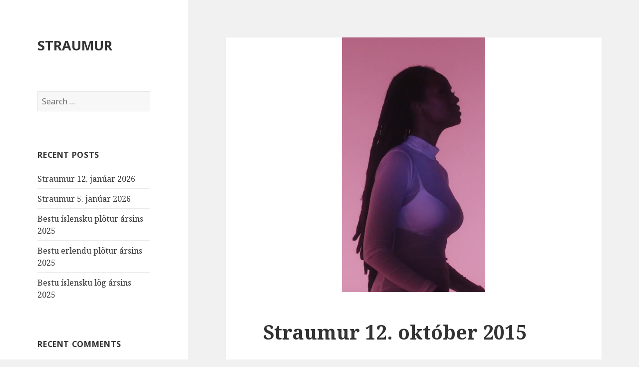

--- FILE ---
content_type: text/html; charset=UTF-8
request_url: http://straum.is/straumur-12-oktober-2015/
body_size: 10082
content:
<!DOCTYPE html>
<html lang="en-US" class="no-js">
<head>
	<meta charset="UTF-8">
	<meta name="viewport" content="width=device-width">
	<link rel="profile" href="https://gmpg.org/xfn/11">
	<link rel="pingback" href="http://straum.is/xmlrpc.php">
	<!--[if lt IE 9]>
	<script src="http://straum.is/wp-content/themes/twentyfifteen/js/html5.js?ver=3.7.0"></script>
	<![endif]-->
	<script>(function(html){html.className = html.className.replace(/\bno-js\b/,'js')})(document.documentElement);</script>
<title>Straumur 12. október 2015 &#8211; STRAUMUR</title>
<meta name='robots' content='max-image-preview:large' />
<link rel='dns-prefetch' href='//fonts.googleapis.com' />
<link href='https://fonts.gstatic.com' crossorigin rel='preconnect' />
<link rel="alternate" type="application/rss+xml" title="STRAUMUR &raquo; Feed" href="http://straum.is/feed/" />
<link rel="alternate" type="application/rss+xml" title="STRAUMUR &raquo; Comments Feed" href="http://straum.is/comments/feed/" />

<script>
var MP3jPLAYLISTS = [];
var MP3jPLAYERS = [];
</script>
<link rel="alternate" type="application/rss+xml" title="STRAUMUR &raquo; Straumur 12. október 2015 Comments Feed" href="http://straum.is/straumur-12-oktober-2015/feed/" />
<script>
window._wpemojiSettings = {"baseUrl":"https:\/\/s.w.org\/images\/core\/emoji\/14.0.0\/72x72\/","ext":".png","svgUrl":"https:\/\/s.w.org\/images\/core\/emoji\/14.0.0\/svg\/","svgExt":".svg","source":{"concatemoji":"http:\/\/straum.is\/wp-includes\/js\/wp-emoji-release.min.js?ver=6.2.8"}};
/*! This file is auto-generated */
!function(e,a,t){var n,r,o,i=a.createElement("canvas"),p=i.getContext&&i.getContext("2d");function s(e,t){p.clearRect(0,0,i.width,i.height),p.fillText(e,0,0);e=i.toDataURL();return p.clearRect(0,0,i.width,i.height),p.fillText(t,0,0),e===i.toDataURL()}function c(e){var t=a.createElement("script");t.src=e,t.defer=t.type="text/javascript",a.getElementsByTagName("head")[0].appendChild(t)}for(o=Array("flag","emoji"),t.supports={everything:!0,everythingExceptFlag:!0},r=0;r<o.length;r++)t.supports[o[r]]=function(e){if(p&&p.fillText)switch(p.textBaseline="top",p.font="600 32px Arial",e){case"flag":return s("\ud83c\udff3\ufe0f\u200d\u26a7\ufe0f","\ud83c\udff3\ufe0f\u200b\u26a7\ufe0f")?!1:!s("\ud83c\uddfa\ud83c\uddf3","\ud83c\uddfa\u200b\ud83c\uddf3")&&!s("\ud83c\udff4\udb40\udc67\udb40\udc62\udb40\udc65\udb40\udc6e\udb40\udc67\udb40\udc7f","\ud83c\udff4\u200b\udb40\udc67\u200b\udb40\udc62\u200b\udb40\udc65\u200b\udb40\udc6e\u200b\udb40\udc67\u200b\udb40\udc7f");case"emoji":return!s("\ud83e\udef1\ud83c\udffb\u200d\ud83e\udef2\ud83c\udfff","\ud83e\udef1\ud83c\udffb\u200b\ud83e\udef2\ud83c\udfff")}return!1}(o[r]),t.supports.everything=t.supports.everything&&t.supports[o[r]],"flag"!==o[r]&&(t.supports.everythingExceptFlag=t.supports.everythingExceptFlag&&t.supports[o[r]]);t.supports.everythingExceptFlag=t.supports.everythingExceptFlag&&!t.supports.flag,t.DOMReady=!1,t.readyCallback=function(){t.DOMReady=!0},t.supports.everything||(n=function(){t.readyCallback()},a.addEventListener?(a.addEventListener("DOMContentLoaded",n,!1),e.addEventListener("load",n,!1)):(e.attachEvent("onload",n),a.attachEvent("onreadystatechange",function(){"complete"===a.readyState&&t.readyCallback()})),(e=t.source||{}).concatemoji?c(e.concatemoji):e.wpemoji&&e.twemoji&&(c(e.twemoji),c(e.wpemoji)))}(window,document,window._wpemojiSettings);
</script>
<style>
img.wp-smiley,
img.emoji {
	display: inline !important;
	border: none !important;
	box-shadow: none !important;
	height: 1em !important;
	width: 1em !important;
	margin: 0 0.07em !important;
	vertical-align: -0.1em !important;
	background: none !important;
	padding: 0 !important;
}
</style>
	<link rel='stylesheet' id='wp-block-library-css' href='http://straum.is/wp-includes/css/dist/block-library/style.min.css?ver=6.2.8' media='all' />
<style id='wp-block-library-theme-inline-css'>
.wp-block-audio figcaption{color:#555;font-size:13px;text-align:center}.is-dark-theme .wp-block-audio figcaption{color:hsla(0,0%,100%,.65)}.wp-block-audio{margin:0 0 1em}.wp-block-code{border:1px solid #ccc;border-radius:4px;font-family:Menlo,Consolas,monaco,monospace;padding:.8em 1em}.wp-block-embed figcaption{color:#555;font-size:13px;text-align:center}.is-dark-theme .wp-block-embed figcaption{color:hsla(0,0%,100%,.65)}.wp-block-embed{margin:0 0 1em}.blocks-gallery-caption{color:#555;font-size:13px;text-align:center}.is-dark-theme .blocks-gallery-caption{color:hsla(0,0%,100%,.65)}.wp-block-image figcaption{color:#555;font-size:13px;text-align:center}.is-dark-theme .wp-block-image figcaption{color:hsla(0,0%,100%,.65)}.wp-block-image{margin:0 0 1em}.wp-block-pullquote{border-bottom:4px solid;border-top:4px solid;color:currentColor;margin-bottom:1.75em}.wp-block-pullquote cite,.wp-block-pullquote footer,.wp-block-pullquote__citation{color:currentColor;font-size:.8125em;font-style:normal;text-transform:uppercase}.wp-block-quote{border-left:.25em solid;margin:0 0 1.75em;padding-left:1em}.wp-block-quote cite,.wp-block-quote footer{color:currentColor;font-size:.8125em;font-style:normal;position:relative}.wp-block-quote.has-text-align-right{border-left:none;border-right:.25em solid;padding-left:0;padding-right:1em}.wp-block-quote.has-text-align-center{border:none;padding-left:0}.wp-block-quote.is-large,.wp-block-quote.is-style-large,.wp-block-quote.is-style-plain{border:none}.wp-block-search .wp-block-search__label{font-weight:700}.wp-block-search__button{border:1px solid #ccc;padding:.375em .625em}:where(.wp-block-group.has-background){padding:1.25em 2.375em}.wp-block-separator.has-css-opacity{opacity:.4}.wp-block-separator{border:none;border-bottom:2px solid;margin-left:auto;margin-right:auto}.wp-block-separator.has-alpha-channel-opacity{opacity:1}.wp-block-separator:not(.is-style-wide):not(.is-style-dots){width:100px}.wp-block-separator.has-background:not(.is-style-dots){border-bottom:none;height:1px}.wp-block-separator.has-background:not(.is-style-wide):not(.is-style-dots){height:2px}.wp-block-table{margin:0 0 1em}.wp-block-table td,.wp-block-table th{word-break:normal}.wp-block-table figcaption{color:#555;font-size:13px;text-align:center}.is-dark-theme .wp-block-table figcaption{color:hsla(0,0%,100%,.65)}.wp-block-video figcaption{color:#555;font-size:13px;text-align:center}.is-dark-theme .wp-block-video figcaption{color:hsla(0,0%,100%,.65)}.wp-block-video{margin:0 0 1em}.wp-block-template-part.has-background{margin-bottom:0;margin-top:0;padding:1.25em 2.375em}
</style>
<link rel='stylesheet' id='classic-theme-styles-css' href='http://straum.is/wp-includes/css/classic-themes.min.css?ver=6.2.8' media='all' />
<style id='global-styles-inline-css'>
body{--wp--preset--color--black: #000000;--wp--preset--color--cyan-bluish-gray: #abb8c3;--wp--preset--color--white: #fff;--wp--preset--color--pale-pink: #f78da7;--wp--preset--color--vivid-red: #cf2e2e;--wp--preset--color--luminous-vivid-orange: #ff6900;--wp--preset--color--luminous-vivid-amber: #fcb900;--wp--preset--color--light-green-cyan: #7bdcb5;--wp--preset--color--vivid-green-cyan: #00d084;--wp--preset--color--pale-cyan-blue: #8ed1fc;--wp--preset--color--vivid-cyan-blue: #0693e3;--wp--preset--color--vivid-purple: #9b51e0;--wp--preset--color--dark-gray: #111;--wp--preset--color--light-gray: #f1f1f1;--wp--preset--color--yellow: #f4ca16;--wp--preset--color--dark-brown: #352712;--wp--preset--color--medium-pink: #e53b51;--wp--preset--color--light-pink: #ffe5d1;--wp--preset--color--dark-purple: #2e2256;--wp--preset--color--purple: #674970;--wp--preset--color--blue-gray: #22313f;--wp--preset--color--bright-blue: #55c3dc;--wp--preset--color--light-blue: #e9f2f9;--wp--preset--gradient--vivid-cyan-blue-to-vivid-purple: linear-gradient(135deg,rgba(6,147,227,1) 0%,rgb(155,81,224) 100%);--wp--preset--gradient--light-green-cyan-to-vivid-green-cyan: linear-gradient(135deg,rgb(122,220,180) 0%,rgb(0,208,130) 100%);--wp--preset--gradient--luminous-vivid-amber-to-luminous-vivid-orange: linear-gradient(135deg,rgba(252,185,0,1) 0%,rgba(255,105,0,1) 100%);--wp--preset--gradient--luminous-vivid-orange-to-vivid-red: linear-gradient(135deg,rgba(255,105,0,1) 0%,rgb(207,46,46) 100%);--wp--preset--gradient--very-light-gray-to-cyan-bluish-gray: linear-gradient(135deg,rgb(238,238,238) 0%,rgb(169,184,195) 100%);--wp--preset--gradient--cool-to-warm-spectrum: linear-gradient(135deg,rgb(74,234,220) 0%,rgb(151,120,209) 20%,rgb(207,42,186) 40%,rgb(238,44,130) 60%,rgb(251,105,98) 80%,rgb(254,248,76) 100%);--wp--preset--gradient--blush-light-purple: linear-gradient(135deg,rgb(255,206,236) 0%,rgb(152,150,240) 100%);--wp--preset--gradient--blush-bordeaux: linear-gradient(135deg,rgb(254,205,165) 0%,rgb(254,45,45) 50%,rgb(107,0,62) 100%);--wp--preset--gradient--luminous-dusk: linear-gradient(135deg,rgb(255,203,112) 0%,rgb(199,81,192) 50%,rgb(65,88,208) 100%);--wp--preset--gradient--pale-ocean: linear-gradient(135deg,rgb(255,245,203) 0%,rgb(182,227,212) 50%,rgb(51,167,181) 100%);--wp--preset--gradient--electric-grass: linear-gradient(135deg,rgb(202,248,128) 0%,rgb(113,206,126) 100%);--wp--preset--gradient--midnight: linear-gradient(135deg,rgb(2,3,129) 0%,rgb(40,116,252) 100%);--wp--preset--duotone--dark-grayscale: url('#wp-duotone-dark-grayscale');--wp--preset--duotone--grayscale: url('#wp-duotone-grayscale');--wp--preset--duotone--purple-yellow: url('#wp-duotone-purple-yellow');--wp--preset--duotone--blue-red: url('#wp-duotone-blue-red');--wp--preset--duotone--midnight: url('#wp-duotone-midnight');--wp--preset--duotone--magenta-yellow: url('#wp-duotone-magenta-yellow');--wp--preset--duotone--purple-green: url('#wp-duotone-purple-green');--wp--preset--duotone--blue-orange: url('#wp-duotone-blue-orange');--wp--preset--font-size--small: 13px;--wp--preset--font-size--medium: 20px;--wp--preset--font-size--large: 36px;--wp--preset--font-size--x-large: 42px;--wp--preset--spacing--20: 0.44rem;--wp--preset--spacing--30: 0.67rem;--wp--preset--spacing--40: 1rem;--wp--preset--spacing--50: 1.5rem;--wp--preset--spacing--60: 2.25rem;--wp--preset--spacing--70: 3.38rem;--wp--preset--spacing--80: 5.06rem;--wp--preset--shadow--natural: 6px 6px 9px rgba(0, 0, 0, 0.2);--wp--preset--shadow--deep: 12px 12px 50px rgba(0, 0, 0, 0.4);--wp--preset--shadow--sharp: 6px 6px 0px rgba(0, 0, 0, 0.2);--wp--preset--shadow--outlined: 6px 6px 0px -3px rgba(255, 255, 255, 1), 6px 6px rgba(0, 0, 0, 1);--wp--preset--shadow--crisp: 6px 6px 0px rgba(0, 0, 0, 1);}:where(.is-layout-flex){gap: 0.5em;}body .is-layout-flow > .alignleft{float: left;margin-inline-start: 0;margin-inline-end: 2em;}body .is-layout-flow > .alignright{float: right;margin-inline-start: 2em;margin-inline-end: 0;}body .is-layout-flow > .aligncenter{margin-left: auto !important;margin-right: auto !important;}body .is-layout-constrained > .alignleft{float: left;margin-inline-start: 0;margin-inline-end: 2em;}body .is-layout-constrained > .alignright{float: right;margin-inline-start: 2em;margin-inline-end: 0;}body .is-layout-constrained > .aligncenter{margin-left: auto !important;margin-right: auto !important;}body .is-layout-constrained > :where(:not(.alignleft):not(.alignright):not(.alignfull)){max-width: var(--wp--style--global--content-size);margin-left: auto !important;margin-right: auto !important;}body .is-layout-constrained > .alignwide{max-width: var(--wp--style--global--wide-size);}body .is-layout-flex{display: flex;}body .is-layout-flex{flex-wrap: wrap;align-items: center;}body .is-layout-flex > *{margin: 0;}:where(.wp-block-columns.is-layout-flex){gap: 2em;}.has-black-color{color: var(--wp--preset--color--black) !important;}.has-cyan-bluish-gray-color{color: var(--wp--preset--color--cyan-bluish-gray) !important;}.has-white-color{color: var(--wp--preset--color--white) !important;}.has-pale-pink-color{color: var(--wp--preset--color--pale-pink) !important;}.has-vivid-red-color{color: var(--wp--preset--color--vivid-red) !important;}.has-luminous-vivid-orange-color{color: var(--wp--preset--color--luminous-vivid-orange) !important;}.has-luminous-vivid-amber-color{color: var(--wp--preset--color--luminous-vivid-amber) !important;}.has-light-green-cyan-color{color: var(--wp--preset--color--light-green-cyan) !important;}.has-vivid-green-cyan-color{color: var(--wp--preset--color--vivid-green-cyan) !important;}.has-pale-cyan-blue-color{color: var(--wp--preset--color--pale-cyan-blue) !important;}.has-vivid-cyan-blue-color{color: var(--wp--preset--color--vivid-cyan-blue) !important;}.has-vivid-purple-color{color: var(--wp--preset--color--vivid-purple) !important;}.has-black-background-color{background-color: var(--wp--preset--color--black) !important;}.has-cyan-bluish-gray-background-color{background-color: var(--wp--preset--color--cyan-bluish-gray) !important;}.has-white-background-color{background-color: var(--wp--preset--color--white) !important;}.has-pale-pink-background-color{background-color: var(--wp--preset--color--pale-pink) !important;}.has-vivid-red-background-color{background-color: var(--wp--preset--color--vivid-red) !important;}.has-luminous-vivid-orange-background-color{background-color: var(--wp--preset--color--luminous-vivid-orange) !important;}.has-luminous-vivid-amber-background-color{background-color: var(--wp--preset--color--luminous-vivid-amber) !important;}.has-light-green-cyan-background-color{background-color: var(--wp--preset--color--light-green-cyan) !important;}.has-vivid-green-cyan-background-color{background-color: var(--wp--preset--color--vivid-green-cyan) !important;}.has-pale-cyan-blue-background-color{background-color: var(--wp--preset--color--pale-cyan-blue) !important;}.has-vivid-cyan-blue-background-color{background-color: var(--wp--preset--color--vivid-cyan-blue) !important;}.has-vivid-purple-background-color{background-color: var(--wp--preset--color--vivid-purple) !important;}.has-black-border-color{border-color: var(--wp--preset--color--black) !important;}.has-cyan-bluish-gray-border-color{border-color: var(--wp--preset--color--cyan-bluish-gray) !important;}.has-white-border-color{border-color: var(--wp--preset--color--white) !important;}.has-pale-pink-border-color{border-color: var(--wp--preset--color--pale-pink) !important;}.has-vivid-red-border-color{border-color: var(--wp--preset--color--vivid-red) !important;}.has-luminous-vivid-orange-border-color{border-color: var(--wp--preset--color--luminous-vivid-orange) !important;}.has-luminous-vivid-amber-border-color{border-color: var(--wp--preset--color--luminous-vivid-amber) !important;}.has-light-green-cyan-border-color{border-color: var(--wp--preset--color--light-green-cyan) !important;}.has-vivid-green-cyan-border-color{border-color: var(--wp--preset--color--vivid-green-cyan) !important;}.has-pale-cyan-blue-border-color{border-color: var(--wp--preset--color--pale-cyan-blue) !important;}.has-vivid-cyan-blue-border-color{border-color: var(--wp--preset--color--vivid-cyan-blue) !important;}.has-vivid-purple-border-color{border-color: var(--wp--preset--color--vivid-purple) !important;}.has-vivid-cyan-blue-to-vivid-purple-gradient-background{background: var(--wp--preset--gradient--vivid-cyan-blue-to-vivid-purple) !important;}.has-light-green-cyan-to-vivid-green-cyan-gradient-background{background: var(--wp--preset--gradient--light-green-cyan-to-vivid-green-cyan) !important;}.has-luminous-vivid-amber-to-luminous-vivid-orange-gradient-background{background: var(--wp--preset--gradient--luminous-vivid-amber-to-luminous-vivid-orange) !important;}.has-luminous-vivid-orange-to-vivid-red-gradient-background{background: var(--wp--preset--gradient--luminous-vivid-orange-to-vivid-red) !important;}.has-very-light-gray-to-cyan-bluish-gray-gradient-background{background: var(--wp--preset--gradient--very-light-gray-to-cyan-bluish-gray) !important;}.has-cool-to-warm-spectrum-gradient-background{background: var(--wp--preset--gradient--cool-to-warm-spectrum) !important;}.has-blush-light-purple-gradient-background{background: var(--wp--preset--gradient--blush-light-purple) !important;}.has-blush-bordeaux-gradient-background{background: var(--wp--preset--gradient--blush-bordeaux) !important;}.has-luminous-dusk-gradient-background{background: var(--wp--preset--gradient--luminous-dusk) !important;}.has-pale-ocean-gradient-background{background: var(--wp--preset--gradient--pale-ocean) !important;}.has-electric-grass-gradient-background{background: var(--wp--preset--gradient--electric-grass) !important;}.has-midnight-gradient-background{background: var(--wp--preset--gradient--midnight) !important;}.has-small-font-size{font-size: var(--wp--preset--font-size--small) !important;}.has-medium-font-size{font-size: var(--wp--preset--font-size--medium) !important;}.has-large-font-size{font-size: var(--wp--preset--font-size--large) !important;}.has-x-large-font-size{font-size: var(--wp--preset--font-size--x-large) !important;}
.wp-block-navigation a:where(:not(.wp-element-button)){color: inherit;}
:where(.wp-block-columns.is-layout-flex){gap: 2em;}
.wp-block-pullquote{font-size: 1.5em;line-height: 1.6;}
</style>
<link rel='stylesheet' id='twentyfifteen-fonts-css' href='https://fonts.googleapis.com/css?family=Noto+Sans%3A400italic%2C700italic%2C400%2C700%7CNoto+Serif%3A400italic%2C700italic%2C400%2C700%7CInconsolata%3A400%2C700&#038;subset=latin%2Clatin-ext&#038;display=fallback' media='all' />
<link rel='stylesheet' id='genericons-css' href='http://straum.is/wp-content/themes/twentyfifteen/genericons/genericons.css?ver=3.2' media='all' />
<link rel='stylesheet' id='twentyfifteen-style-css' href='http://straum.is/wp-content/themes/twentyfifteen/style.css?ver=20190507' media='all' />
<style id='twentyfifteen-style-inline-css'>

			.post-navigation .nav-previous { background-image: url(http://straum.is/wp-content/uploads/2015/10/keytar-540x1024.jpg); }
			.post-navigation .nav-previous .post-title, .post-navigation .nav-previous a:hover .post-title, .post-navigation .nav-previous .meta-nav { color: #fff; }
			.post-navigation .nav-previous a:before { background-color: rgba(0, 0, 0, 0.4); }
		
			.post-navigation .nav-next { background-image: url(http://straum.is/wp-content/uploads/2015/10/Screen-Shot-2015-10-13-at-11.25.12-540x1394.png); border-top: 0; }
			.post-navigation .nav-next .post-title, .post-navigation .nav-next a:hover .post-title, .post-navigation .nav-next .meta-nav { color: #fff; }
			.post-navigation .nav-next a:before { background-color: rgba(0, 0, 0, 0.4); }
		
</style>
<link rel='stylesheet' id='twentyfifteen-block-style-css' href='http://straum.is/wp-content/themes/twentyfifteen/css/blocks.css?ver=20190102' media='all' />
<!--[if lt IE 9]>
<link rel='stylesheet' id='twentyfifteen-ie-css' href='http://straum.is/wp-content/themes/twentyfifteen/css/ie.css?ver=20170916' media='all' />
<![endif]-->
<!--[if lt IE 8]>
<link rel='stylesheet' id='twentyfifteen-ie7-css' href='http://straum.is/wp-content/themes/twentyfifteen/css/ie7.css?ver=20141210' media='all' />
<![endif]-->
<link rel='stylesheet' id='mp3-jplayer-css' href='http://straum.is/wp-content/plugins/mp3-jplayer/css/v1-skins/v1-silver.css?ver=2.7.3' media='all' />
<link rel='stylesheet' id='mediaelementjs-styles-css' href='http://straum.is/wp-content/plugins/media-element-html5-video-and-audio-player/mediaelement/v4/mediaelementplayer.min.css?ver=6.2.8' media='all' />
<link rel='stylesheet' id='mediaelementjs-styles-legacy-css' href='http://straum.is/wp-content/plugins/media-element-html5-video-and-audio-player/mediaelement/v4/mediaelementplayer-legacy.min.css?ver=6.2.8' media='all' />
<script src='http://straum.is/wp-includes/js/jquery/jquery.min.js?ver=3.6.4' id='jquery-core-js'></script>
<script src='http://straum.is/wp-includes/js/jquery/jquery-migrate.min.js?ver=3.4.0' id='jquery-migrate-js'></script>
<script src='http://straum.is/wp-content/plugins/media-element-html5-video-and-audio-player/mediaelement/v4/mediaelement-and-player.min.js?ver=4.2.8' id='mediaelementjs-scripts-js'></script>
<link rel="https://api.w.org/" href="http://straum.is/wp-json/" /><link rel="alternate" type="application/json" href="http://straum.is/wp-json/wp/v2/posts/9529" /><link rel="EditURI" type="application/rsd+xml" title="RSD" href="http://straum.is/xmlrpc.php?rsd" />
<link rel="wlwmanifest" type="application/wlwmanifest+xml" href="http://straum.is/wp-includes/wlwmanifest.xml" />
<meta name="generator" content="WordPress 6.2.8" />
<link rel="canonical" href="http://straum.is/straumur-12-oktober-2015/" />
<link rel='shortlink' href='http://straum.is/?p=9529' />
<link rel="alternate" type="application/json+oembed" href="http://straum.is/wp-json/oembed/1.0/embed?url=http%3A%2F%2Fstraum.is%2Fstraumur-12-oktober-2015%2F" />
<link rel="alternate" type="text/xml+oembed" href="http://straum.is/wp-json/oembed/1.0/embed?url=http%3A%2F%2Fstraum.is%2Fstraumur-12-oktober-2015%2F&#038;format=xml" />
<style>.recentcomments a{display:inline !important;padding:0 !important;margin:0 !important;}</style></head>

<body class="post-template-default single single-post postid-9529 single-format-standard wp-embed-responsive">
<svg xmlns="http://www.w3.org/2000/svg" viewBox="0 0 0 0" width="0" height="0" focusable="false" role="none" style="visibility: hidden; position: absolute; left: -9999px; overflow: hidden;" ><defs><filter id="wp-duotone-dark-grayscale"><feColorMatrix color-interpolation-filters="sRGB" type="matrix" values=" .299 .587 .114 0 0 .299 .587 .114 0 0 .299 .587 .114 0 0 .299 .587 .114 0 0 " /><feComponentTransfer color-interpolation-filters="sRGB" ><feFuncR type="table" tableValues="0 0.49803921568627" /><feFuncG type="table" tableValues="0 0.49803921568627" /><feFuncB type="table" tableValues="0 0.49803921568627" /><feFuncA type="table" tableValues="1 1" /></feComponentTransfer><feComposite in2="SourceGraphic" operator="in" /></filter></defs></svg><svg xmlns="http://www.w3.org/2000/svg" viewBox="0 0 0 0" width="0" height="0" focusable="false" role="none" style="visibility: hidden; position: absolute; left: -9999px; overflow: hidden;" ><defs><filter id="wp-duotone-grayscale"><feColorMatrix color-interpolation-filters="sRGB" type="matrix" values=" .299 .587 .114 0 0 .299 .587 .114 0 0 .299 .587 .114 0 0 .299 .587 .114 0 0 " /><feComponentTransfer color-interpolation-filters="sRGB" ><feFuncR type="table" tableValues="0 1" /><feFuncG type="table" tableValues="0 1" /><feFuncB type="table" tableValues="0 1" /><feFuncA type="table" tableValues="1 1" /></feComponentTransfer><feComposite in2="SourceGraphic" operator="in" /></filter></defs></svg><svg xmlns="http://www.w3.org/2000/svg" viewBox="0 0 0 0" width="0" height="0" focusable="false" role="none" style="visibility: hidden; position: absolute; left: -9999px; overflow: hidden;" ><defs><filter id="wp-duotone-purple-yellow"><feColorMatrix color-interpolation-filters="sRGB" type="matrix" values=" .299 .587 .114 0 0 .299 .587 .114 0 0 .299 .587 .114 0 0 .299 .587 .114 0 0 " /><feComponentTransfer color-interpolation-filters="sRGB" ><feFuncR type="table" tableValues="0.54901960784314 0.98823529411765" /><feFuncG type="table" tableValues="0 1" /><feFuncB type="table" tableValues="0.71764705882353 0.25490196078431" /><feFuncA type="table" tableValues="1 1" /></feComponentTransfer><feComposite in2="SourceGraphic" operator="in" /></filter></defs></svg><svg xmlns="http://www.w3.org/2000/svg" viewBox="0 0 0 0" width="0" height="0" focusable="false" role="none" style="visibility: hidden; position: absolute; left: -9999px; overflow: hidden;" ><defs><filter id="wp-duotone-blue-red"><feColorMatrix color-interpolation-filters="sRGB" type="matrix" values=" .299 .587 .114 0 0 .299 .587 .114 0 0 .299 .587 .114 0 0 .299 .587 .114 0 0 " /><feComponentTransfer color-interpolation-filters="sRGB" ><feFuncR type="table" tableValues="0 1" /><feFuncG type="table" tableValues="0 0.27843137254902" /><feFuncB type="table" tableValues="0.5921568627451 0.27843137254902" /><feFuncA type="table" tableValues="1 1" /></feComponentTransfer><feComposite in2="SourceGraphic" operator="in" /></filter></defs></svg><svg xmlns="http://www.w3.org/2000/svg" viewBox="0 0 0 0" width="0" height="0" focusable="false" role="none" style="visibility: hidden; position: absolute; left: -9999px; overflow: hidden;" ><defs><filter id="wp-duotone-midnight"><feColorMatrix color-interpolation-filters="sRGB" type="matrix" values=" .299 .587 .114 0 0 .299 .587 .114 0 0 .299 .587 .114 0 0 .299 .587 .114 0 0 " /><feComponentTransfer color-interpolation-filters="sRGB" ><feFuncR type="table" tableValues="0 0" /><feFuncG type="table" tableValues="0 0.64705882352941" /><feFuncB type="table" tableValues="0 1" /><feFuncA type="table" tableValues="1 1" /></feComponentTransfer><feComposite in2="SourceGraphic" operator="in" /></filter></defs></svg><svg xmlns="http://www.w3.org/2000/svg" viewBox="0 0 0 0" width="0" height="0" focusable="false" role="none" style="visibility: hidden; position: absolute; left: -9999px; overflow: hidden;" ><defs><filter id="wp-duotone-magenta-yellow"><feColorMatrix color-interpolation-filters="sRGB" type="matrix" values=" .299 .587 .114 0 0 .299 .587 .114 0 0 .299 .587 .114 0 0 .299 .587 .114 0 0 " /><feComponentTransfer color-interpolation-filters="sRGB" ><feFuncR type="table" tableValues="0.78039215686275 1" /><feFuncG type="table" tableValues="0 0.94901960784314" /><feFuncB type="table" tableValues="0.35294117647059 0.47058823529412" /><feFuncA type="table" tableValues="1 1" /></feComponentTransfer><feComposite in2="SourceGraphic" operator="in" /></filter></defs></svg><svg xmlns="http://www.w3.org/2000/svg" viewBox="0 0 0 0" width="0" height="0" focusable="false" role="none" style="visibility: hidden; position: absolute; left: -9999px; overflow: hidden;" ><defs><filter id="wp-duotone-purple-green"><feColorMatrix color-interpolation-filters="sRGB" type="matrix" values=" .299 .587 .114 0 0 .299 .587 .114 0 0 .299 .587 .114 0 0 .299 .587 .114 0 0 " /><feComponentTransfer color-interpolation-filters="sRGB" ><feFuncR type="table" tableValues="0.65098039215686 0.40392156862745" /><feFuncG type="table" tableValues="0 1" /><feFuncB type="table" tableValues="0.44705882352941 0.4" /><feFuncA type="table" tableValues="1 1" /></feComponentTransfer><feComposite in2="SourceGraphic" operator="in" /></filter></defs></svg><svg xmlns="http://www.w3.org/2000/svg" viewBox="0 0 0 0" width="0" height="0" focusable="false" role="none" style="visibility: hidden; position: absolute; left: -9999px; overflow: hidden;" ><defs><filter id="wp-duotone-blue-orange"><feColorMatrix color-interpolation-filters="sRGB" type="matrix" values=" .299 .587 .114 0 0 .299 .587 .114 0 0 .299 .587 .114 0 0 .299 .587 .114 0 0 " /><feComponentTransfer color-interpolation-filters="sRGB" ><feFuncR type="table" tableValues="0.098039215686275 1" /><feFuncG type="table" tableValues="0 0.66274509803922" /><feFuncB type="table" tableValues="0.84705882352941 0.41960784313725" /><feFuncA type="table" tableValues="1 1" /></feComponentTransfer><feComposite in2="SourceGraphic" operator="in" /></filter></defs></svg><div id="page" class="hfeed site">
	<a class="skip-link screen-reader-text" href="#content">Skip to content</a>

	<div id="sidebar" class="sidebar">
		<header id="masthead" class="site-header" role="banner">
			<div class="site-branding">
										<p class="site-title"><a href="http://straum.is/" rel="home">STRAUMUR</a></p>
										<button class="secondary-toggle">Menu and widgets</button>
			</div><!-- .site-branding -->
		</header><!-- .site-header -->

			<div id="secondary" class="secondary">

		
		
					<div id="widget-area" class="widget-area" role="complementary">
				<aside id="search-2" class="widget widget_search"><form role="search" method="get" class="search-form" action="http://straum.is/">
				<label>
					<span class="screen-reader-text">Search for:</span>
					<input type="search" class="search-field" placeholder="Search &hellip;" value="" name="s" />
				</label>
				<input type="submit" class="search-submit screen-reader-text" value="Search" />
			</form></aside>
		<aside id="recent-posts-2" class="widget widget_recent_entries">
		<h2 class="widget-title">Recent Posts</h2>
		<ul>
											<li>
					<a href="http://straum.is/straumur-12-januar-2026/">Straumur 12. janúar 2026</a>
									</li>
											<li>
					<a href="http://straum.is/straumur-5-januar-2026/">Straumur 5. janúar 2026</a>
									</li>
											<li>
					<a href="http://straum.is/bestu-islensku-plotur-arsins-2025/">Bestu íslensku plötur ársins 2025</a>
									</li>
											<li>
					<a href="http://straum.is/bestu-erlendu-plotur-arsins-2025/">Bestu erlendu plötur ársins 2025</a>
									</li>
											<li>
					<a href="http://straum.is/bestu-islensku-log-arsins-2025/">Bestu íslensku lög ársins 2025</a>
									</li>
					</ul>

		</aside><aside id="recent-comments-2" class="widget widget_recent_comments"><h2 class="widget-title">Recent Comments</h2><ul id="recentcomments"><li class="recentcomments"><span class="comment-author-link"><a href="http://straum.is/myndband-fra-major-lazer/" class="url" rel="ugc">Myndband frá Major Lazer | straum.is</a></span> on <a href="http://straum.is/sumarlagid-2012/#comment-3">Sumarlagið 2012</a></li><li class="recentcomments"><span class="comment-author-link"><a href="http://straum.is/nytt-fra-woods/" class="url" rel="ugc">Nýtt frá Woods | straum.is</a></span> on <a href="http://straum.is/sumarlagid-2012/#comment-2">Sumarlagið 2012</a></li></ul></aside><aside id="archives-2" class="widget widget_archive"><h2 class="widget-title">Archives</h2>
			<ul>
					<li><a href='http://straum.is/2026/01/'>January 2026</a></li>
	<li><a href='http://straum.is/2025/12/'>December 2025</a></li>
	<li><a href='http://straum.is/2025/11/'>November 2025</a></li>
	<li><a href='http://straum.is/2025/10/'>October 2025</a></li>
	<li><a href='http://straum.is/2025/09/'>September 2025</a></li>
	<li><a href='http://straum.is/2025/08/'>August 2025</a></li>
	<li><a href='http://straum.is/2025/07/'>July 2025</a></li>
	<li><a href='http://straum.is/2025/06/'>June 2025</a></li>
	<li><a href='http://straum.is/2025/05/'>May 2025</a></li>
	<li><a href='http://straum.is/2025/04/'>April 2025</a></li>
	<li><a href='http://straum.is/2025/03/'>March 2025</a></li>
	<li><a href='http://straum.is/2025/02/'>February 2025</a></li>
	<li><a href='http://straum.is/2025/01/'>January 2025</a></li>
	<li><a href='http://straum.is/2024/12/'>December 2024</a></li>
	<li><a href='http://straum.is/2024/11/'>November 2024</a></li>
	<li><a href='http://straum.is/2024/10/'>October 2024</a></li>
	<li><a href='http://straum.is/2024/09/'>September 2024</a></li>
	<li><a href='http://straum.is/2024/08/'>August 2024</a></li>
	<li><a href='http://straum.is/2024/07/'>July 2024</a></li>
	<li><a href='http://straum.is/2024/06/'>June 2024</a></li>
	<li><a href='http://straum.is/2024/05/'>May 2024</a></li>
	<li><a href='http://straum.is/2024/04/'>April 2024</a></li>
	<li><a href='http://straum.is/2024/03/'>March 2024</a></li>
	<li><a href='http://straum.is/2024/02/'>February 2024</a></li>
	<li><a href='http://straum.is/2024/01/'>January 2024</a></li>
	<li><a href='http://straum.is/2023/12/'>December 2023</a></li>
	<li><a href='http://straum.is/2023/11/'>November 2023</a></li>
	<li><a href='http://straum.is/2023/10/'>October 2023</a></li>
	<li><a href='http://straum.is/2023/09/'>September 2023</a></li>
	<li><a href='http://straum.is/2023/08/'>August 2023</a></li>
	<li><a href='http://straum.is/2023/07/'>July 2023</a></li>
	<li><a href='http://straum.is/2023/06/'>June 2023</a></li>
	<li><a href='http://straum.is/2023/05/'>May 2023</a></li>
	<li><a href='http://straum.is/2023/04/'>April 2023</a></li>
	<li><a href='http://straum.is/2023/03/'>March 2023</a></li>
	<li><a href='http://straum.is/2023/02/'>February 2023</a></li>
	<li><a href='http://straum.is/2023/01/'>January 2023</a></li>
	<li><a href='http://straum.is/2022/12/'>December 2022</a></li>
	<li><a href='http://straum.is/2022/11/'>November 2022</a></li>
	<li><a href='http://straum.is/2022/10/'>October 2022</a></li>
	<li><a href='http://straum.is/2022/09/'>September 2022</a></li>
	<li><a href='http://straum.is/2022/08/'>August 2022</a></li>
	<li><a href='http://straum.is/2022/07/'>July 2022</a></li>
	<li><a href='http://straum.is/2022/06/'>June 2022</a></li>
	<li><a href='http://straum.is/2022/05/'>May 2022</a></li>
	<li><a href='http://straum.is/2022/04/'>April 2022</a></li>
	<li><a href='http://straum.is/2022/03/'>March 2022</a></li>
	<li><a href='http://straum.is/2022/02/'>February 2022</a></li>
	<li><a href='http://straum.is/2022/01/'>January 2022</a></li>
	<li><a href='http://straum.is/2021/12/'>December 2021</a></li>
	<li><a href='http://straum.is/2021/11/'>November 2021</a></li>
	<li><a href='http://straum.is/2021/10/'>October 2021</a></li>
	<li><a href='http://straum.is/2021/09/'>September 2021</a></li>
	<li><a href='http://straum.is/2021/08/'>August 2021</a></li>
	<li><a href='http://straum.is/2021/07/'>July 2021</a></li>
	<li><a href='http://straum.is/2021/06/'>June 2021</a></li>
	<li><a href='http://straum.is/2021/05/'>May 2021</a></li>
	<li><a href='http://straum.is/2021/04/'>April 2021</a></li>
	<li><a href='http://straum.is/2021/03/'>March 2021</a></li>
	<li><a href='http://straum.is/2021/02/'>February 2021</a></li>
	<li><a href='http://straum.is/2021/01/'>January 2021</a></li>
	<li><a href='http://straum.is/2020/12/'>December 2020</a></li>
	<li><a href='http://straum.is/2020/11/'>November 2020</a></li>
	<li><a href='http://straum.is/2020/09/'>September 2020</a></li>
	<li><a href='http://straum.is/2020/08/'>August 2020</a></li>
	<li><a href='http://straum.is/2020/07/'>July 2020</a></li>
	<li><a href='http://straum.is/2020/06/'>June 2020</a></li>
	<li><a href='http://straum.is/2020/05/'>May 2020</a></li>
	<li><a href='http://straum.is/2020/04/'>April 2020</a></li>
	<li><a href='http://straum.is/2020/03/'>March 2020</a></li>
	<li><a href='http://straum.is/2020/02/'>February 2020</a></li>
	<li><a href='http://straum.is/2020/01/'>January 2020</a></li>
	<li><a href='http://straum.is/2019/12/'>December 2019</a></li>
	<li><a href='http://straum.is/2019/11/'>November 2019</a></li>
	<li><a href='http://straum.is/2019/10/'>October 2019</a></li>
	<li><a href='http://straum.is/2019/09/'>September 2019</a></li>
	<li><a href='http://straum.is/2019/08/'>August 2019</a></li>
	<li><a href='http://straum.is/2019/07/'>July 2019</a></li>
	<li><a href='http://straum.is/2019/06/'>June 2019</a></li>
	<li><a href='http://straum.is/2019/05/'>May 2019</a></li>
	<li><a href='http://straum.is/2019/04/'>April 2019</a></li>
	<li><a href='http://straum.is/2019/03/'>March 2019</a></li>
	<li><a href='http://straum.is/2019/02/'>February 2019</a></li>
	<li><a href='http://straum.is/2019/01/'>January 2019</a></li>
	<li><a href='http://straum.is/2018/12/'>December 2018</a></li>
	<li><a href='http://straum.is/2018/11/'>November 2018</a></li>
	<li><a href='http://straum.is/2018/10/'>October 2018</a></li>
	<li><a href='http://straum.is/2018/09/'>September 2018</a></li>
	<li><a href='http://straum.is/2018/08/'>August 2018</a></li>
	<li><a href='http://straum.is/2018/07/'>July 2018</a></li>
	<li><a href='http://straum.is/2018/06/'>June 2018</a></li>
	<li><a href='http://straum.is/2018/05/'>May 2018</a></li>
	<li><a href='http://straum.is/2018/04/'>April 2018</a></li>
	<li><a href='http://straum.is/2018/03/'>March 2018</a></li>
	<li><a href='http://straum.is/2018/02/'>February 2018</a></li>
	<li><a href='http://straum.is/2018/01/'>January 2018</a></li>
	<li><a href='http://straum.is/2017/12/'>December 2017</a></li>
	<li><a href='http://straum.is/2017/11/'>November 2017</a></li>
	<li><a href='http://straum.is/2017/10/'>October 2017</a></li>
	<li><a href='http://straum.is/2017/09/'>September 2017</a></li>
	<li><a href='http://straum.is/2017/08/'>August 2017</a></li>
	<li><a href='http://straum.is/2017/07/'>July 2017</a></li>
	<li><a href='http://straum.is/2017/06/'>June 2017</a></li>
	<li><a href='http://straum.is/2017/05/'>May 2017</a></li>
	<li><a href='http://straum.is/2017/04/'>April 2017</a></li>
	<li><a href='http://straum.is/2017/03/'>March 2017</a></li>
	<li><a href='http://straum.is/2017/02/'>February 2017</a></li>
	<li><a href='http://straum.is/2017/01/'>January 2017</a></li>
	<li><a href='http://straum.is/2016/12/'>December 2016</a></li>
	<li><a href='http://straum.is/2016/11/'>November 2016</a></li>
	<li><a href='http://straum.is/2016/10/'>October 2016</a></li>
	<li><a href='http://straum.is/2016/09/'>September 2016</a></li>
	<li><a href='http://straum.is/2016/08/'>August 2016</a></li>
	<li><a href='http://straum.is/2016/07/'>July 2016</a></li>
	<li><a href='http://straum.is/2016/06/'>June 2016</a></li>
	<li><a href='http://straum.is/2016/05/'>May 2016</a></li>
	<li><a href='http://straum.is/2016/04/'>April 2016</a></li>
	<li><a href='http://straum.is/2016/03/'>March 2016</a></li>
	<li><a href='http://straum.is/2016/02/'>February 2016</a></li>
	<li><a href='http://straum.is/2016/01/'>January 2016</a></li>
	<li><a href='http://straum.is/2015/12/'>December 2015</a></li>
	<li><a href='http://straum.is/2015/11/'>November 2015</a></li>
	<li><a href='http://straum.is/2015/10/'>October 2015</a></li>
	<li><a href='http://straum.is/2015/09/'>September 2015</a></li>
	<li><a href='http://straum.is/2015/08/'>August 2015</a></li>
	<li><a href='http://straum.is/2015/07/'>July 2015</a></li>
	<li><a href='http://straum.is/2015/06/'>June 2015</a></li>
	<li><a href='http://straum.is/2015/05/'>May 2015</a></li>
	<li><a href='http://straum.is/2015/04/'>April 2015</a></li>
	<li><a href='http://straum.is/2015/03/'>March 2015</a></li>
	<li><a href='http://straum.is/2015/02/'>February 2015</a></li>
	<li><a href='http://straum.is/2015/01/'>January 2015</a></li>
	<li><a href='http://straum.is/2014/12/'>December 2014</a></li>
	<li><a href='http://straum.is/2014/11/'>November 2014</a></li>
	<li><a href='http://straum.is/2014/10/'>October 2014</a></li>
	<li><a href='http://straum.is/2014/09/'>September 2014</a></li>
	<li><a href='http://straum.is/2014/08/'>August 2014</a></li>
	<li><a href='http://straum.is/2014/07/'>July 2014</a></li>
	<li><a href='http://straum.is/2014/06/'>June 2014</a></li>
	<li><a href='http://straum.is/2014/05/'>May 2014</a></li>
	<li><a href='http://straum.is/2014/04/'>April 2014</a></li>
	<li><a href='http://straum.is/2014/03/'>March 2014</a></li>
	<li><a href='http://straum.is/2014/02/'>February 2014</a></li>
	<li><a href='http://straum.is/2014/01/'>January 2014</a></li>
	<li><a href='http://straum.is/2013/12/'>December 2013</a></li>
	<li><a href='http://straum.is/2013/11/'>November 2013</a></li>
	<li><a href='http://straum.is/2013/10/'>October 2013</a></li>
	<li><a href='http://straum.is/2013/09/'>September 2013</a></li>
	<li><a href='http://straum.is/2013/08/'>August 2013</a></li>
	<li><a href='http://straum.is/2013/07/'>July 2013</a></li>
	<li><a href='http://straum.is/2013/06/'>June 2013</a></li>
	<li><a href='http://straum.is/2013/05/'>May 2013</a></li>
	<li><a href='http://straum.is/2013/04/'>April 2013</a></li>
	<li><a href='http://straum.is/2013/03/'>March 2013</a></li>
	<li><a href='http://straum.is/2013/02/'>February 2013</a></li>
	<li><a href='http://straum.is/2013/01/'>January 2013</a></li>
	<li><a href='http://straum.is/2012/12/'>December 2012</a></li>
	<li><a href='http://straum.is/2012/11/'>November 2012</a></li>
	<li><a href='http://straum.is/2012/10/'>October 2012</a></li>
	<li><a href='http://straum.is/2012/09/'>September 2012</a></li>
	<li><a href='http://straum.is/2012/08/'>August 2012</a></li>
	<li><a href='http://straum.is/2012/07/'>July 2012</a></li>
			</ul>

			</aside><aside id="categories-2" class="widget widget_categories"><h2 class="widget-title">Categories</h2>
			<ul>
					<li class="cat-item cat-item-6"><a href="http://straum.is/skoda/forsida/">forsíða</a>
</li>
	<li class="cat-item cat-item-7"><a href="http://straum.is/skoda/forsida-stor/">forsíða-stór</a>
</li>
	<li class="cat-item cat-item-38"><a href="http://straum.is/skoda/frettir/">Fréttir</a>
</li>
	<li class="cat-item cat-item-228"><a href="http://straum.is/skoda/joladagatal/">Jóladagatal</a>
</li>
	<li class="cat-item cat-item-5"><a href="http://straum.is/skoda/sjonvarp/">Sjónvarp</a>
</li>
	<li class="cat-item cat-item-4"><a href="http://straum.is/skoda/umfjollun/">Umfjöllun</a>
</li>
	<li class="cat-item cat-item-1"><a href="http://straum.is/skoda/uncategorized/">Uncategorized</a>
</li>
	<li class="cat-item cat-item-46"><a href="http://straum.is/skoda/utvarp/">Útvarp</a>
</li>
	<li class="cat-item cat-item-1484"><a href="http://straum.is/skoda/valdimar/">Valdimar</a>
</li>
	<li class="cat-item cat-item-3"><a href="http://straum.is/skoda/vidtol/">Viðtöl</a>
</li>
			</ul>

			</aside><aside id="meta-2" class="widget widget_meta"><h2 class="widget-title">Meta</h2>
		<ul>
						<li><a href="http://straum.is/wp-login.php">Log in</a></li>
			<li><a href="http://straum.is/feed/">Entries feed</a></li>
			<li><a href="http://straum.is/comments/feed/">Comments feed</a></li>

			<li><a href="https://wordpress.org/">WordPress.org</a></li>
		</ul>

		</aside>			</div><!-- .widget-area -->
		
	</div><!-- .secondary -->

	</div><!-- .sidebar -->

	<div id="content" class="site-content">

	<div id="primary" class="content-area">
		<main id="main" class="site-main" role="main">

		
<article id="post-9529" class="post-9529 post type-post status-publish format-standard has-post-thumbnail hentry category-frettir category-utvarp tag-courtney-barnett tag-dj-paypal tag-kelela tag-madeira tag-nicolas-jaar tag-rival-consoles">
	
		<div class="post-thumbnail">
			<img width="286" height="510" src="http://straum.is/wp-content/uploads/2015/10/Screen-Shot-2015-03-03-at-12.21.18-PM-540x962.png" class="attachment-post-thumbnail size-post-thumbnail wp-post-image" alt="" decoding="async" />	</div><!-- .post-thumbnail -->

	
	<header class="entry-header">
		<h1 class="entry-title">Straumur 12. október 2015</h1>	</header><!-- .entry-header -->

	<div class="entry-content">
		<p>Í Straumi í kvöld verður fjallað um nýtt efni frá listamönnum á borð við Madeira, Nicolas Jaar, Rival Consoles, Kelela, DJ Paypal, Courtney Barnett og mörgum fleirum. Straumur með Óla Dóra í kvöld á slagin 23:00 á X-inu 977.</p>
<p><iframe loading="lazy" width="580" height="60" src="https://www.mixcloud.com/widget/iframe/?autoplay=1&amp;embed_type=widget_standard&amp;embed_uuid=3201be57-37b2-4541-b122-bc3a82b0dd68&amp;feed=https%3A%2F%2Fwww.mixcloud.com%2Folidori%2Fstraumur-12-okt%25C3%25B3ber-2015%2F&amp;hide_cover=1&amp;hide_tracklist=1&amp;mini=1&amp;replace=0" frameborder="0"></iframe></p>
<div style="clear: both; height: 3px; width: 572px;"></div>
<p style="display: block; font-size: 11px; font-family: 'Open Sans', Helvetica, Arial, sans-serif; margin: 0px; padding: 3px 4px; color: rgb(153, 153, 153); width: 572px;"><a href="https://www.mixcloud.com/olidori/straumur-12-okt%C3%B3ber-2015/?utm_source=widget&amp;utm_medium=web&amp;utm_campaign=base_links&amp;utm_term=resource_link" target="_blank" style="color:#808080; font-weight:bold;">Straumur 12. október 2015</a><span> by </span><a href="https://www.mixcloud.com/olidori/?utm_source=widget&amp;utm_medium=web&amp;utm_campaign=base_links&amp;utm_term=profile_link" target="_blank" style="color:#808080; font-weight:bold;">Straumur</a><span> on </span><a href="https://www.mixcloud.com/?utm_source=widget&amp;utm_medium=web&amp;utm_campaign=base_links&amp;utm_term=homepage_link" target="_blank" style="color:#808080; font-weight:bold;"> Mixcloud</a></p>
<div style="clear: both; height: 3px; width: 572px;"></div>
<p>1) Let Me Down &#8211; Madeira<br />
2) Fight &#8211; Nicolas Jaar<br />
3) Ghosting &#8211; Rival Consoles<br />
4) A Message &#8211; Kelela<br />
5) Gomenasai &#8211; Kelela<br />
6) With Uuuuuuu (ft. Feloneezy &amp; Jackie Dagger) &#8211; DJ Paypal<br />
7) Spectrum &#8211; Goldlink<br />
8) Lose Control &#8211; Joey Bada$$<br />
9) Atlantis &#8211; The Flaming Lips<br />
10) Ballin’ Chain &#8211; Dilly Dally<br />
11) Shivers &#8211; Courtney Barnett</p>
<p><iframe loading="lazy" src="https://www.youtube.com/embed/WvAYZXzxH4I" width="560" height="315" frameborder="0" allowfullscreen="allowfullscreen"></iframe></p>
	</div><!-- .entry-content -->

	
	<footer class="entry-footer">
		<span class="posted-on"><span class="screen-reader-text">Posted on </span><a href="http://straum.is/straumur-12-oktober-2015/" rel="bookmark"><time class="entry-date published" datetime="2015-10-12T22:14:11+00:00">October 12, 2015</time><time class="updated" datetime="2015-11-28T01:08:53+00:00">November 28, 2015</time></a></span><span class="byline"><span class="author vcard"><span class="screen-reader-text">Author </span><a class="url fn n" href="http://straum.is/author/olidori/">olidori</a></span></span><span class="cat-links"><span class="screen-reader-text">Categories </span><a href="http://straum.is/skoda/frettir/" rel="category tag">Fréttir</a>, <a href="http://straum.is/skoda/utvarp/" rel="category tag">Útvarp</a></span><span class="tags-links"><span class="screen-reader-text">Tags </span><a href="http://straum.is/merkt/courtney-barnett/" rel="tag">Courtney Barnett</a>, <a href="http://straum.is/merkt/dj-paypal/" rel="tag">DJ Paypal</a>, <a href="http://straum.is/merkt/kelela/" rel="tag">KELELA</a>, <a href="http://straum.is/merkt/madeira/" rel="tag">Madeira</a>, <a href="http://straum.is/merkt/nicolas-jaar/" rel="tag">Nicolas Jaar</a>, <a href="http://straum.is/merkt/rival-consoles/" rel="tag">Rival Consoles</a></span>			</footer><!-- .entry-footer -->

</article><!-- #post-9529 -->

<div id="comments" class="comments-area">

	
	
		<div id="respond" class="comment-respond">
		<h3 id="reply-title" class="comment-reply-title">Leave a Reply <small><a rel="nofollow" id="cancel-comment-reply-link" href="/straumur-12-oktober-2015/#respond" style="display:none;">Cancel reply</a></small></h3><form action="http://straum.is/wp-comments-post.php" method="post" id="commentform" class="comment-form" novalidate><p class="comment-notes"><span id="email-notes">Your email address will not be published.</span> <span class="required-field-message">Required fields are marked <span class="required">*</span></span></p><p class="comment-form-comment"><label for="comment">Comment <span class="required">*</span></label> <textarea id="comment" name="comment" cols="45" rows="8" maxlength="65525" required></textarea></p><p class="comment-form-author"><label for="author">Name <span class="required">*</span></label> <input id="author" name="author" type="text" value="" size="30" maxlength="245" autocomplete="name" required /></p>
<p class="comment-form-email"><label for="email">Email <span class="required">*</span></label> <input id="email" name="email" type="email" value="" size="30" maxlength="100" aria-describedby="email-notes" autocomplete="email" required /></p>
<p class="comment-form-url"><label for="url">Website</label> <input id="url" name="url" type="url" value="" size="30" maxlength="200" autocomplete="url" /></p>
<p class="comment-form-cookies-consent"><input id="wp-comment-cookies-consent" name="wp-comment-cookies-consent" type="checkbox" value="yes" /> <label for="wp-comment-cookies-consent">Save my name, email, and website in this browser for the next time I comment.</label></p>
<p class="form-submit"><input name="submit" type="submit" id="submit" class="submit" value="Post Comment" /> <input type='hidden' name='comment_post_ID' value='9529' id='comment_post_ID' />
<input type='hidden' name='comment_parent' id='comment_parent' value='0' />
</p><p style="display: none;"><input type="hidden" id="ak_js" name="ak_js" value="84"/></p></form>	</div><!-- #respond -->
	
</div><!-- .comments-area -->

	<nav class="navigation post-navigation" aria-label="Posts">
		<h2 class="screen-reader-text">Post navigation</h2>
		<div class="nav-links"><div class="nav-previous"><a href="http://straum.is/tonleikahelgin-8-11-oktober/" rel="prev"><span class="meta-nav" aria-hidden="true">Previous</span> <span class="screen-reader-text">Previous post:</span> <span class="post-title">Tónleikahelgin 8.-11. október</span></a></div><div class="nav-next"><a href="http://straum.is/airwaves-serthattur-straums-hefst-i-kvold/" rel="next"><span class="meta-nav" aria-hidden="true">Next</span> <span class="screen-reader-text">Next post:</span> <span class="post-title">Airwaves sérþáttur Straums hefst í kvöld</span></a></div></div>
	</nav>
		</main><!-- .site-main -->
	</div><!-- .content-area -->


	</div><!-- .site-content -->

	<footer id="colophon" class="site-footer" role="contentinfo">
		<div class="site-info">
									<a href="https://wordpress.org/" class="imprint">
				Proudly powered by WordPress			</a>
		</div><!-- .site-info -->
	</footer><!-- .site-footer -->

</div><!-- .site -->

<script src='http://straum.is/wp-content/themes/twentyfifteen/js/skip-link-focus-fix.js?ver=20141028' id='twentyfifteen-skip-link-focus-fix-js'></script>
<script src='http://straum.is/wp-includes/js/comment-reply.min.js?ver=6.2.8' id='comment-reply-js'></script>
<script id='twentyfifteen-script-js-extra'>
var screenReaderText = {"expand":"<span class=\"screen-reader-text\">expand child menu<\/span>","collapse":"<span class=\"screen-reader-text\">collapse child menu<\/span>"};
</script>
<script src='http://straum.is/wp-content/themes/twentyfifteen/js/functions.js?ver=20171218' id='twentyfifteen-script-js'></script>

</body>
</html>
